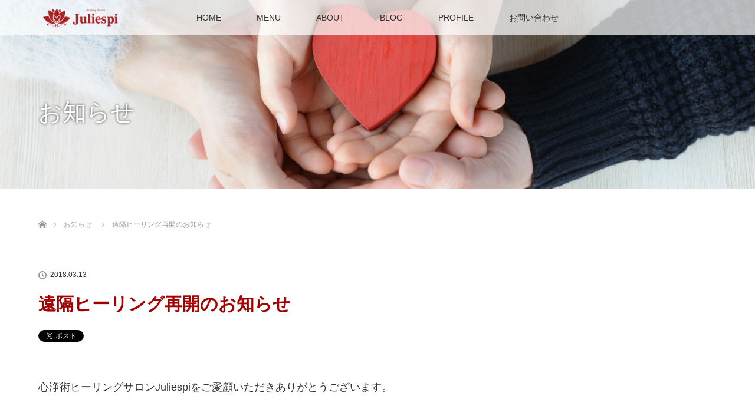

--- FILE ---
content_type: text/html; charset=UTF-8
request_url: https://www.juliespi.com/news/20180314-2/
body_size: 12895
content:
<!DOCTYPE html>
<html class="pc" dir="ltr" lang="ja" prefix="og: https://ogp.me/ns#">
<head>
<meta charset="UTF-8">
<!--[if IE]><meta http-equiv="X-UA-Compatible" content="IE=edge"><![endif]-->
<meta name="viewport" content="width=device-width">
<title>遠隔ヒーリング再開のお知らせ | 安田朱里オフィシャルサイト Juliespi（ジュリスピ）</title>
<meta name="description" content="心浄術ヒーリングサロンJuliespiをご愛顧いただきありがとうございます。2018年4月より、遠隔ヒーリングを再開いたします。なお、遠隔ヒーリングは初回のみ、面談が必要になりますが、遠方の方でもセッションが可能になります。">
<link rel="pingback" href="https://www.juliespi.com/xmlrpc.php">

		<!-- All in One SEO 4.9.3 - aioseo.com -->
	<meta name="robots" content="max-image-preview:large" />
	<meta name="google-site-verification" content="BLVLXHuL_ZoPUGi4bRp-AZr-2YTVSBTPLAKlhR-chmY" />
	<link rel="canonical" href="https://www.juliespi.com/news/20180314-2/" />
	<meta name="generator" content="All in One SEO (AIOSEO) 4.9.3" />
		<meta property="og:locale" content="ja_JP" />
		<meta property="og:site_name" content="安田朱里オフィシャルサイト Juliespi（ジュリスピ） | Juliespi（ジュリスピ）本当の自分を見つけるお手伝い" />
		<meta property="og:type" content="article" />
		<meta property="og:title" content="遠隔ヒーリング再開のお知らせ | 安田朱里オフィシャルサイト Juliespi（ジュリスピ）" />
		<meta property="og:url" content="https://www.juliespi.com/news/20180314-2/" />
		<meta property="article:published_time" content="2018-03-12T16:04:13+00:00" />
		<meta property="article:modified_time" content="2018-03-25T06:54:09+00:00" />
		<meta name="twitter:card" content="summary" />
		<meta name="twitter:title" content="遠隔ヒーリング再開のお知らせ | 安田朱里オフィシャルサイト Juliespi（ジュリスピ）" />
		<script type="application/ld+json" class="aioseo-schema">
			{"@context":"https:\/\/schema.org","@graph":[{"@type":"BreadcrumbList","@id":"https:\/\/www.juliespi.com\/news\/20180314-2\/#breadcrumblist","itemListElement":[{"@type":"ListItem","@id":"https:\/\/www.juliespi.com#listItem","position":1,"name":"\u30db\u30fc\u30e0","item":"https:\/\/www.juliespi.com","nextItem":{"@type":"ListItem","@id":"https:\/\/www.juliespi.com\/news\/#listItem","name":"\u304a\u77e5\u3089\u305b"}},{"@type":"ListItem","@id":"https:\/\/www.juliespi.com\/news\/#listItem","position":2,"name":"\u304a\u77e5\u3089\u305b","item":"https:\/\/www.juliespi.com\/news\/","nextItem":{"@type":"ListItem","@id":"https:\/\/www.juliespi.com\/news\/20180314-2\/#listItem","name":"\u9060\u9694\u30d2\u30fc\u30ea\u30f3\u30b0\u518d\u958b\u306e\u304a\u77e5\u3089\u305b"},"previousItem":{"@type":"ListItem","@id":"https:\/\/www.juliespi.com#listItem","name":"\u30db\u30fc\u30e0"}},{"@type":"ListItem","@id":"https:\/\/www.juliespi.com\/news\/20180314-2\/#listItem","position":3,"name":"\u9060\u9694\u30d2\u30fc\u30ea\u30f3\u30b0\u518d\u958b\u306e\u304a\u77e5\u3089\u305b","previousItem":{"@type":"ListItem","@id":"https:\/\/www.juliespi.com\/news\/#listItem","name":"\u304a\u77e5\u3089\u305b"}}]},{"@type":"Organization","@id":"https:\/\/www.juliespi.com\/#organization","name":"\u5b89\u7530\u6731\u91cc\u30aa\u30d5\u30a3\u30b7\u30e3\u30eb\u30b5\u30a4\u30c8 Juliespi\uff08\u30b8\u30e5\u30ea\u30b9\u30d4\uff09","description":"Juliespi\uff08\u30b8\u30e5\u30ea\u30b9\u30d4\uff09\u672c\u5f53\u306e\u81ea\u5206\u3092\u898b\u3064\u3051\u308b\u304a\u624b\u4f1d\u3044","url":"https:\/\/www.juliespi.com\/"},{"@type":"WebPage","@id":"https:\/\/www.juliespi.com\/news\/20180314-2\/#webpage","url":"https:\/\/www.juliespi.com\/news\/20180314-2\/","name":"\u9060\u9694\u30d2\u30fc\u30ea\u30f3\u30b0\u518d\u958b\u306e\u304a\u77e5\u3089\u305b | \u5b89\u7530\u6731\u91cc\u30aa\u30d5\u30a3\u30b7\u30e3\u30eb\u30b5\u30a4\u30c8 Juliespi\uff08\u30b8\u30e5\u30ea\u30b9\u30d4\uff09","inLanguage":"ja","isPartOf":{"@id":"https:\/\/www.juliespi.com\/#website"},"breadcrumb":{"@id":"https:\/\/www.juliespi.com\/news\/20180314-2\/#breadcrumblist"},"datePublished":"2018-03-13T01:04:13+09:00","dateModified":"2018-03-25T15:54:09+09:00"},{"@type":"WebSite","@id":"https:\/\/www.juliespi.com\/#website","url":"https:\/\/www.juliespi.com\/","name":"\u5b89\u7530\u6731\u91cc\u30aa\u30d5\u30a3\u30b7\u30e3\u30eb\u30b5\u30a4\u30c8 Juliespi\uff08\u30b8\u30e5\u30ea\u30b9\u30d4\uff09","description":"Juliespi\uff08\u30b8\u30e5\u30ea\u30b9\u30d4\uff09\u672c\u5f53\u306e\u81ea\u5206\u3092\u898b\u3064\u3051\u308b\u304a\u624b\u4f1d\u3044","inLanguage":"ja","publisher":{"@id":"https:\/\/www.juliespi.com\/#organization"}}]}
		</script>
		<!-- All in One SEO -->

<link rel="alternate" type="application/rss+xml" title="安田朱里オフィシャルサイト Juliespi（ジュリスピ） &raquo; フィード" href="https://www.juliespi.com/feed/" />
<link rel="alternate" type="application/rss+xml" title="安田朱里オフィシャルサイト Juliespi（ジュリスピ） &raquo; コメントフィード" href="https://www.juliespi.com/comments/feed/" />
<link rel="alternate" title="oEmbed (JSON)" type="application/json+oembed" href="https://www.juliespi.com/wp-json/oembed/1.0/embed?url=https%3A%2F%2Fwww.juliespi.com%2Fnews%2F20180314-2%2F" />
<link rel="alternate" title="oEmbed (XML)" type="text/xml+oembed" href="https://www.juliespi.com/wp-json/oembed/1.0/embed?url=https%3A%2F%2Fwww.juliespi.com%2Fnews%2F20180314-2%2F&#038;format=xml" />
<style id='wp-img-auto-sizes-contain-inline-css' type='text/css'>
img:is([sizes=auto i],[sizes^="auto," i]){contain-intrinsic-size:3000px 1500px}
/*# sourceURL=wp-img-auto-sizes-contain-inline-css */
</style>
<link rel='stylesheet' id='style-css' href='https://www.juliespi.com/wp-content/themes/lotus_tcd039/style.css?ver=2.9' type='text/css' media='all' />
<style id='wp-emoji-styles-inline-css' type='text/css'>

	img.wp-smiley, img.emoji {
		display: inline !important;
		border: none !important;
		box-shadow: none !important;
		height: 1em !important;
		width: 1em !important;
		margin: 0 0.07em !important;
		vertical-align: -0.1em !important;
		background: none !important;
		padding: 0 !important;
	}
/*# sourceURL=wp-emoji-styles-inline-css */
</style>
<style id='wp-block-library-inline-css' type='text/css'>
:root{--wp-block-synced-color:#7a00df;--wp-block-synced-color--rgb:122,0,223;--wp-bound-block-color:var(--wp-block-synced-color);--wp-editor-canvas-background:#ddd;--wp-admin-theme-color:#007cba;--wp-admin-theme-color--rgb:0,124,186;--wp-admin-theme-color-darker-10:#006ba1;--wp-admin-theme-color-darker-10--rgb:0,107,160.5;--wp-admin-theme-color-darker-20:#005a87;--wp-admin-theme-color-darker-20--rgb:0,90,135;--wp-admin-border-width-focus:2px}@media (min-resolution:192dpi){:root{--wp-admin-border-width-focus:1.5px}}.wp-element-button{cursor:pointer}:root .has-very-light-gray-background-color{background-color:#eee}:root .has-very-dark-gray-background-color{background-color:#313131}:root .has-very-light-gray-color{color:#eee}:root .has-very-dark-gray-color{color:#313131}:root .has-vivid-green-cyan-to-vivid-cyan-blue-gradient-background{background:linear-gradient(135deg,#00d084,#0693e3)}:root .has-purple-crush-gradient-background{background:linear-gradient(135deg,#34e2e4,#4721fb 50%,#ab1dfe)}:root .has-hazy-dawn-gradient-background{background:linear-gradient(135deg,#faaca8,#dad0ec)}:root .has-subdued-olive-gradient-background{background:linear-gradient(135deg,#fafae1,#67a671)}:root .has-atomic-cream-gradient-background{background:linear-gradient(135deg,#fdd79a,#004a59)}:root .has-nightshade-gradient-background{background:linear-gradient(135deg,#330968,#31cdcf)}:root .has-midnight-gradient-background{background:linear-gradient(135deg,#020381,#2874fc)}:root{--wp--preset--font-size--normal:16px;--wp--preset--font-size--huge:42px}.has-regular-font-size{font-size:1em}.has-larger-font-size{font-size:2.625em}.has-normal-font-size{font-size:var(--wp--preset--font-size--normal)}.has-huge-font-size{font-size:var(--wp--preset--font-size--huge)}.has-text-align-center{text-align:center}.has-text-align-left{text-align:left}.has-text-align-right{text-align:right}.has-fit-text{white-space:nowrap!important}#end-resizable-editor-section{display:none}.aligncenter{clear:both}.items-justified-left{justify-content:flex-start}.items-justified-center{justify-content:center}.items-justified-right{justify-content:flex-end}.items-justified-space-between{justify-content:space-between}.screen-reader-text{border:0;clip-path:inset(50%);height:1px;margin:-1px;overflow:hidden;padding:0;position:absolute;width:1px;word-wrap:normal!important}.screen-reader-text:focus{background-color:#ddd;clip-path:none;color:#444;display:block;font-size:1em;height:auto;left:5px;line-height:normal;padding:15px 23px 14px;text-decoration:none;top:5px;width:auto;z-index:100000}html :where(.has-border-color){border-style:solid}html :where([style*=border-top-color]){border-top-style:solid}html :where([style*=border-right-color]){border-right-style:solid}html :where([style*=border-bottom-color]){border-bottom-style:solid}html :where([style*=border-left-color]){border-left-style:solid}html :where([style*=border-width]){border-style:solid}html :where([style*=border-top-width]){border-top-style:solid}html :where([style*=border-right-width]){border-right-style:solid}html :where([style*=border-bottom-width]){border-bottom-style:solid}html :where([style*=border-left-width]){border-left-style:solid}html :where(img[class*=wp-image-]){height:auto;max-width:100%}:where(figure){margin:0 0 1em}html :where(.is-position-sticky){--wp-admin--admin-bar--position-offset:var(--wp-admin--admin-bar--height,0px)}@media screen and (max-width:600px){html :where(.is-position-sticky){--wp-admin--admin-bar--position-offset:0px}}

/*# sourceURL=wp-block-library-inline-css */
</style><style id='global-styles-inline-css' type='text/css'>
:root{--wp--preset--aspect-ratio--square: 1;--wp--preset--aspect-ratio--4-3: 4/3;--wp--preset--aspect-ratio--3-4: 3/4;--wp--preset--aspect-ratio--3-2: 3/2;--wp--preset--aspect-ratio--2-3: 2/3;--wp--preset--aspect-ratio--16-9: 16/9;--wp--preset--aspect-ratio--9-16: 9/16;--wp--preset--color--black: #000000;--wp--preset--color--cyan-bluish-gray: #abb8c3;--wp--preset--color--white: #ffffff;--wp--preset--color--pale-pink: #f78da7;--wp--preset--color--vivid-red: #cf2e2e;--wp--preset--color--luminous-vivid-orange: #ff6900;--wp--preset--color--luminous-vivid-amber: #fcb900;--wp--preset--color--light-green-cyan: #7bdcb5;--wp--preset--color--vivid-green-cyan: #00d084;--wp--preset--color--pale-cyan-blue: #8ed1fc;--wp--preset--color--vivid-cyan-blue: #0693e3;--wp--preset--color--vivid-purple: #9b51e0;--wp--preset--gradient--vivid-cyan-blue-to-vivid-purple: linear-gradient(135deg,rgb(6,147,227) 0%,rgb(155,81,224) 100%);--wp--preset--gradient--light-green-cyan-to-vivid-green-cyan: linear-gradient(135deg,rgb(122,220,180) 0%,rgb(0,208,130) 100%);--wp--preset--gradient--luminous-vivid-amber-to-luminous-vivid-orange: linear-gradient(135deg,rgb(252,185,0) 0%,rgb(255,105,0) 100%);--wp--preset--gradient--luminous-vivid-orange-to-vivid-red: linear-gradient(135deg,rgb(255,105,0) 0%,rgb(207,46,46) 100%);--wp--preset--gradient--very-light-gray-to-cyan-bluish-gray: linear-gradient(135deg,rgb(238,238,238) 0%,rgb(169,184,195) 100%);--wp--preset--gradient--cool-to-warm-spectrum: linear-gradient(135deg,rgb(74,234,220) 0%,rgb(151,120,209) 20%,rgb(207,42,186) 40%,rgb(238,44,130) 60%,rgb(251,105,98) 80%,rgb(254,248,76) 100%);--wp--preset--gradient--blush-light-purple: linear-gradient(135deg,rgb(255,206,236) 0%,rgb(152,150,240) 100%);--wp--preset--gradient--blush-bordeaux: linear-gradient(135deg,rgb(254,205,165) 0%,rgb(254,45,45) 50%,rgb(107,0,62) 100%);--wp--preset--gradient--luminous-dusk: linear-gradient(135deg,rgb(255,203,112) 0%,rgb(199,81,192) 50%,rgb(65,88,208) 100%);--wp--preset--gradient--pale-ocean: linear-gradient(135deg,rgb(255,245,203) 0%,rgb(182,227,212) 50%,rgb(51,167,181) 100%);--wp--preset--gradient--electric-grass: linear-gradient(135deg,rgb(202,248,128) 0%,rgb(113,206,126) 100%);--wp--preset--gradient--midnight: linear-gradient(135deg,rgb(2,3,129) 0%,rgb(40,116,252) 100%);--wp--preset--font-size--small: 13px;--wp--preset--font-size--medium: 20px;--wp--preset--font-size--large: 36px;--wp--preset--font-size--x-large: 42px;--wp--preset--spacing--20: 0.44rem;--wp--preset--spacing--30: 0.67rem;--wp--preset--spacing--40: 1rem;--wp--preset--spacing--50: 1.5rem;--wp--preset--spacing--60: 2.25rem;--wp--preset--spacing--70: 3.38rem;--wp--preset--spacing--80: 5.06rem;--wp--preset--shadow--natural: 6px 6px 9px rgba(0, 0, 0, 0.2);--wp--preset--shadow--deep: 12px 12px 50px rgba(0, 0, 0, 0.4);--wp--preset--shadow--sharp: 6px 6px 0px rgba(0, 0, 0, 0.2);--wp--preset--shadow--outlined: 6px 6px 0px -3px rgb(255, 255, 255), 6px 6px rgb(0, 0, 0);--wp--preset--shadow--crisp: 6px 6px 0px rgb(0, 0, 0);}:where(.is-layout-flex){gap: 0.5em;}:where(.is-layout-grid){gap: 0.5em;}body .is-layout-flex{display: flex;}.is-layout-flex{flex-wrap: wrap;align-items: center;}.is-layout-flex > :is(*, div){margin: 0;}body .is-layout-grid{display: grid;}.is-layout-grid > :is(*, div){margin: 0;}:where(.wp-block-columns.is-layout-flex){gap: 2em;}:where(.wp-block-columns.is-layout-grid){gap: 2em;}:where(.wp-block-post-template.is-layout-flex){gap: 1.25em;}:where(.wp-block-post-template.is-layout-grid){gap: 1.25em;}.has-black-color{color: var(--wp--preset--color--black) !important;}.has-cyan-bluish-gray-color{color: var(--wp--preset--color--cyan-bluish-gray) !important;}.has-white-color{color: var(--wp--preset--color--white) !important;}.has-pale-pink-color{color: var(--wp--preset--color--pale-pink) !important;}.has-vivid-red-color{color: var(--wp--preset--color--vivid-red) !important;}.has-luminous-vivid-orange-color{color: var(--wp--preset--color--luminous-vivid-orange) !important;}.has-luminous-vivid-amber-color{color: var(--wp--preset--color--luminous-vivid-amber) !important;}.has-light-green-cyan-color{color: var(--wp--preset--color--light-green-cyan) !important;}.has-vivid-green-cyan-color{color: var(--wp--preset--color--vivid-green-cyan) !important;}.has-pale-cyan-blue-color{color: var(--wp--preset--color--pale-cyan-blue) !important;}.has-vivid-cyan-blue-color{color: var(--wp--preset--color--vivid-cyan-blue) !important;}.has-vivid-purple-color{color: var(--wp--preset--color--vivid-purple) !important;}.has-black-background-color{background-color: var(--wp--preset--color--black) !important;}.has-cyan-bluish-gray-background-color{background-color: var(--wp--preset--color--cyan-bluish-gray) !important;}.has-white-background-color{background-color: var(--wp--preset--color--white) !important;}.has-pale-pink-background-color{background-color: var(--wp--preset--color--pale-pink) !important;}.has-vivid-red-background-color{background-color: var(--wp--preset--color--vivid-red) !important;}.has-luminous-vivid-orange-background-color{background-color: var(--wp--preset--color--luminous-vivid-orange) !important;}.has-luminous-vivid-amber-background-color{background-color: var(--wp--preset--color--luminous-vivid-amber) !important;}.has-light-green-cyan-background-color{background-color: var(--wp--preset--color--light-green-cyan) !important;}.has-vivid-green-cyan-background-color{background-color: var(--wp--preset--color--vivid-green-cyan) !important;}.has-pale-cyan-blue-background-color{background-color: var(--wp--preset--color--pale-cyan-blue) !important;}.has-vivid-cyan-blue-background-color{background-color: var(--wp--preset--color--vivid-cyan-blue) !important;}.has-vivid-purple-background-color{background-color: var(--wp--preset--color--vivid-purple) !important;}.has-black-border-color{border-color: var(--wp--preset--color--black) !important;}.has-cyan-bluish-gray-border-color{border-color: var(--wp--preset--color--cyan-bluish-gray) !important;}.has-white-border-color{border-color: var(--wp--preset--color--white) !important;}.has-pale-pink-border-color{border-color: var(--wp--preset--color--pale-pink) !important;}.has-vivid-red-border-color{border-color: var(--wp--preset--color--vivid-red) !important;}.has-luminous-vivid-orange-border-color{border-color: var(--wp--preset--color--luminous-vivid-orange) !important;}.has-luminous-vivid-amber-border-color{border-color: var(--wp--preset--color--luminous-vivid-amber) !important;}.has-light-green-cyan-border-color{border-color: var(--wp--preset--color--light-green-cyan) !important;}.has-vivid-green-cyan-border-color{border-color: var(--wp--preset--color--vivid-green-cyan) !important;}.has-pale-cyan-blue-border-color{border-color: var(--wp--preset--color--pale-cyan-blue) !important;}.has-vivid-cyan-blue-border-color{border-color: var(--wp--preset--color--vivid-cyan-blue) !important;}.has-vivid-purple-border-color{border-color: var(--wp--preset--color--vivid-purple) !important;}.has-vivid-cyan-blue-to-vivid-purple-gradient-background{background: var(--wp--preset--gradient--vivid-cyan-blue-to-vivid-purple) !important;}.has-light-green-cyan-to-vivid-green-cyan-gradient-background{background: var(--wp--preset--gradient--light-green-cyan-to-vivid-green-cyan) !important;}.has-luminous-vivid-amber-to-luminous-vivid-orange-gradient-background{background: var(--wp--preset--gradient--luminous-vivid-amber-to-luminous-vivid-orange) !important;}.has-luminous-vivid-orange-to-vivid-red-gradient-background{background: var(--wp--preset--gradient--luminous-vivid-orange-to-vivid-red) !important;}.has-very-light-gray-to-cyan-bluish-gray-gradient-background{background: var(--wp--preset--gradient--very-light-gray-to-cyan-bluish-gray) !important;}.has-cool-to-warm-spectrum-gradient-background{background: var(--wp--preset--gradient--cool-to-warm-spectrum) !important;}.has-blush-light-purple-gradient-background{background: var(--wp--preset--gradient--blush-light-purple) !important;}.has-blush-bordeaux-gradient-background{background: var(--wp--preset--gradient--blush-bordeaux) !important;}.has-luminous-dusk-gradient-background{background: var(--wp--preset--gradient--luminous-dusk) !important;}.has-pale-ocean-gradient-background{background: var(--wp--preset--gradient--pale-ocean) !important;}.has-electric-grass-gradient-background{background: var(--wp--preset--gradient--electric-grass) !important;}.has-midnight-gradient-background{background: var(--wp--preset--gradient--midnight) !important;}.has-small-font-size{font-size: var(--wp--preset--font-size--small) !important;}.has-medium-font-size{font-size: var(--wp--preset--font-size--medium) !important;}.has-large-font-size{font-size: var(--wp--preset--font-size--large) !important;}.has-x-large-font-size{font-size: var(--wp--preset--font-size--x-large) !important;}
/*# sourceURL=global-styles-inline-css */
</style>

<style id='classic-theme-styles-inline-css' type='text/css'>
/*! This file is auto-generated */
.wp-block-button__link{color:#fff;background-color:#32373c;border-radius:9999px;box-shadow:none;text-decoration:none;padding:calc(.667em + 2px) calc(1.333em + 2px);font-size:1.125em}.wp-block-file__button{background:#32373c;color:#fff;text-decoration:none}
/*# sourceURL=/wp-includes/css/classic-themes.min.css */
</style>
<link rel='stylesheet' id='contact-form-7-css' href='https://www.juliespi.com/wp-content/plugins/contact-form-7/includes/css/styles.css?ver=6.1.4' type='text/css' media='all' />
<script type="text/javascript" src="https://www.juliespi.com/wp-includes/js/jquery/jquery.min.js?ver=3.7.1" id="jquery-core-js"></script>
<script type="text/javascript" src="https://www.juliespi.com/wp-includes/js/jquery/jquery-migrate.min.js?ver=3.4.1" id="jquery-migrate-js"></script>
<link rel="https://api.w.org/" href="https://www.juliespi.com/wp-json/" /><link rel='shortlink' href='https://www.juliespi.com/?p=927' />

<link rel="stylesheet" media="screen and (max-width:770px)" href="https://www.juliespi.com/wp-content/themes/lotus_tcd039/responsive.css?ver=2.9">
<link rel="stylesheet" href="https://www.juliespi.com/wp-content/themes/lotus_tcd039/css/footer-bar.css?ver=2.9">

<script src="https://www.juliespi.com/wp-content/themes/lotus_tcd039/js/jquery.easing.1.3.js?ver=2.9"></script>
<script src="https://www.juliespi.com/wp-content/themes/lotus_tcd039/js/jscript.js?ver=2.9"></script>
<script src="https://www.juliespi.com/wp-content/themes/lotus_tcd039/js/functions.js?ver=2.9"></script>
<script src="https://www.juliespi.com/wp-content/themes/lotus_tcd039/js/comment.js?ver=2.9"></script>

<style type="text/css">
body, input, textarea { font-family: Verdana, "Hiragino Kaku Gothic ProN", "ヒラギノ角ゴ ProN W3", "メイリオ", Meiryo, sans-serif; }
.rich_font { font-family: Verdana, "Hiragino Kaku Gothic ProN", "ヒラギノ角ゴ ProN W3", "メイリオ", Meiryo, sans-serif; }

body { font-size:14px; }

.pc #header .logo { font-size:21px; }
.mobile #header .logo { font-size:18px; }
.pc #header .desc { font-size:12px; }
#footer_logo .logo { font-size:40px; }
#footer_logo .desc { font-size:12px; }
.pc #header #logo_text_fixed .logo { font-size:21px; }

#index_blog_list li .image, .index_box_list .image, .styled_post_list1 .image, #related_post li .image{
background: #FFFFFF;
}
.index_box_list .image img, #index_blog_list li .image img, #related_post li a.image img, .styled_post_list1 .image img, #recent_news .image img{
-webkit-backface-visibility: hidden;
backface-visibility: hidden;
-webkit-transition-property: opacity;
-webkit-transition: .5s;
-moz-transition-property: opacity;
-moz-transition: .5s;
-ms-transition-property: opacity;
-ms-transition: .5s;
-o-transition-property: opacity;
-o-transition: .5s;
transition-property: opacity;
transition: .5s;
-webkit-transform: scale(1); -moz-transform: scale(1); -ms-transform: scale(1); -o-transform: scale(1); transform: scale(1);
}
.index_box_list .image a:hover img, #index_blog_list li .image:hover img, #related_post li a.image:hover img, .styled_post_list1 .image:hover img, #recent_news .image:hover img{
opacity: 0.5;
-webkit-transform: scale(1); -moz-transform: scale(1); -ms-transform: scale(1); -o-transform: scale(1); transform: scale(1);
}

.pc .home #header_top{ background:rgba(255,255,255,1) }
.pc .home #global_menu{ background:rgba(255,255,255,0.7) }
.pc .header_fix #header{ background:rgba(255,255,255,1) }
	.pc .not_home #header{ background:rgba(255,255,255,0.7) }
.pc .not_home.header_fix2 #header{ background:rgba(255,255,255,1) }
.pc #global_menu > ul > li > a{ color:#333333; }

.pc #index_content2 .catchphrase .headline { font-size:40px; }
.pc #index_content2 .catchphrase .desc { font-size:16px; }

#post_title { font-size:30px; }
.post_content { font-size:14px; }

.post_content a:not(.q_button), .pc #global_menu > ul > li.active > a, .pc #global_menu li.current-menu-item > a, .pc #global_menu > ul > li > a:hover, #header_logo .logo a:hover, #bread_crumb li.home a:hover:before, #bread_crumb li a:hover,
 .footer_menu li:first-child a, .footer_menu li:only-child a, #previous_next_post a:hover, .color_headline
  { color:#A20001; }

.post_content a:hover:not(.q_button) { color:#d18080; }
a:hover{ color:#A20001; }

.pc #global_menu ul ul a, #return_top a, .next_page_link a:hover, .page_navi a:hover, .collapse_category_list li a:hover .count, .index_archive_link a:hover, .slick-arrow:hover, #header_logo_index .link:hover,
 #previous_next_page a:hover, .page_navi p.back a:hover, .collapse_category_list li a:hover .count, .mobile #global_menu li a:hover,
  #wp-calendar td a:hover, #wp-calendar #prev a:hover, #wp-calendar #next a:hover, .widget_search #search-btn input:hover, .widget_search #searchsubmit:hover, .side_widget.google_search #searchsubmit:hover,
   #submit_comment:hover, #comment_header ul li a:hover, #comment_header ul li.comment_switch_active a, #comment_header #comment_closed p, #post_pagination a:hover, #post_pagination p, a.menu_button:hover, .mobile .footer_menu a:hover, .mobile #footer_menu_bottom li a:hover
    { background-color:#A20001; }

.pc #global_menu ul ul a:hover, #return_top a:hover
 { background-color:#A20001; }

.side_headline, #footer_address, #recent_news .headline, .page_navi span.current
 { background-color:#A20001; }

#index_content1_top
 { background-color:#F1D2D0; }

#comment_textarea textarea:focus, #guest_info input:focus, #comment_header ul li a:hover, #comment_header ul li.comment_switch_active a, #comment_header #comment_closed p
 { border-color:#A20001; }

#comment_header ul li.comment_switch_active a:after, #comment_header #comment_closed p:after
 { border-color:#A20001 transparent transparent transparent; }

.collapse_category_list li a:before
 { border-color: transparent transparent transparent #A20001; }

.footer_menu li:first-child a, .footer_menu li:only-child a { pointer-events:none; }

  #site_loader_spinner { border:4px solid rgba(162,0,1,0.2); border-top-color:#A20001; }

.post_content { font-size:18px; }

</style>


<script type="text/javascript">
jQuery(document).ready(function($){
  $('a').not('a[href*="#"], a[href^="tel"], [href^="javascript:void(0);"], a[target="_blank"]').click(function(){
    var pass = $(this).attr("href");
    $('body').fadeOut();
    setTimeout(function(){
      location.href = pass;
    },300);
    return false;
  });
});
</script>


<style type="text/css"></style><link rel="icon" href="https://www.juliespi.com/wp-content/uploads/2018/03/cropped-8f01b9f5b1d9938bc7b58dc0ead970e3-32x32.jpg" sizes="32x32" />
<link rel="icon" href="https://www.juliespi.com/wp-content/uploads/2018/03/cropped-8f01b9f5b1d9938bc7b58dc0ead970e3-192x192.jpg" sizes="192x192" />
<link rel="apple-touch-icon" href="https://www.juliespi.com/wp-content/uploads/2018/03/cropped-8f01b9f5b1d9938bc7b58dc0ead970e3-180x180.jpg" />
<meta name="msapplication-TileImage" content="https://www.juliespi.com/wp-content/uploads/2018/03/cropped-8f01b9f5b1d9938bc7b58dc0ead970e3-270x270.jpg" />
</head>
<body id="body" class="wp-singular news-template-default single single-news postid-927 wp-embed-responsive wp-theme-lotus_tcd039 mobile_header_fix not_home">

<div id="site_loader_overlay">
 <div id="site_loader_spinner"></div>
</div>

 <div id="header">
  <div id="header_top">
   <div id="header_logo">
    <div id="logo_image">
 <div class="logo">
  <a href="https://www.juliespi.com/" title="安田朱里オフィシャルサイト Juliespi（ジュリスピ）" data-label="安田朱里オフィシャルサイト Juliespi（ジュリスピ）"><img class="h_logo" src="https://www.juliespi.com/wp-content/uploads/2021/05/logo2_cs5小さい_20210503.jpg?1768543773" alt="安田朱里オフィシャルサイト Juliespi（ジュリスピ）" title="安田朱里オフィシャルサイト Juliespi（ジュリスピ）" /></a>
 </div>
</div>
   </div>
  </div><!-- END #header_top -->
    <div id="header_bottom">
   <a href="#" class="menu_button"><span>menu</span></a>
   <div id="logo_image_fixed">
 <p class="logo"><a href="https://www.juliespi.com/" title="安田朱里オフィシャルサイト Juliespi（ジュリスピ）"><img class="s_logo" src="https://www.juliespi.com/wp-content/uploads/2018/03/logo2-e1520303590193.png?1768543773" alt="安田朱里オフィシャルサイト Juliespi（ジュリスピ）" title="安田朱里オフィシャルサイト Juliespi（ジュリスピ）" /></a></p>
</div>
   <div id="global_menu">
    <ul id="menu-menu-1" class="menu"><li id="menu-item-595" class="menu-item menu-item-type-post_type menu-item-object-page menu-item-home menu-item-595"><a href="https://www.juliespi.com/">HOME</a></li>
<li id="menu-item-1949" class="menu-item menu-item-type-post_type menu-item-object-page menu-item-has-children menu-item-1949"><a href="https://www.juliespi.com/menu/">MENU</a>
<ul class="sub-menu">
	<li id="menu-item-2019" class="menu-item menu-item-type-post_type menu-item-object-page menu-item-has-children menu-item-2019"><a href="https://www.juliespi.com/session/">個人セッションについて</a>
	<ul class="sub-menu">
		<li id="menu-item-2088" class="menu-item menu-item-type-post_type menu-item-object-page menu-item-2088"><a href="https://www.juliespi.com/healingmenu/session-efficacy/">個人セッションをお勧めする方</a></li>
		<li id="menu-item-2094" class="menu-item menu-item-type-post_type menu-item-object-page menu-item-2094"><a href="https://www.juliespi.com/healingmenu/price-session/">個人セッション料金</a></li>
	</ul>
</li>
	<li id="menu-item-1947" class="menu-item menu-item-type-post_type menu-item-object-page menu-item-has-children menu-item-1947"><a href="https://www.juliespi.com/about-lemurian/">レムリアンヒーリング®について</a>
	<ul class="sub-menu">
		<li id="menu-item-1844" class="menu-item menu-item-type-post_type menu-item-object-page menu-item-1844"><a href="https://www.juliespi.com/healingmenu/lemurian-efficacy/">レムリアン・ヒーリング®をお勧めする方</a></li>
		<li id="menu-item-2096" class="menu-item menu-item-type-post_type menu-item-object-page menu-item-2096"><a href="https://www.juliespi.com/setting-lemurian/">レムリアン・ヒーリング®の意図設定</a></li>
		<li id="menu-item-2005" class="menu-item menu-item-type-post_type menu-item-object-page menu-item-2005"><a href="https://www.juliespi.com/healingmenu/price-lemurian/">メニュー/料金</a></li>
		<li id="menu-item-2006" class="menu-item menu-item-type-post_type menu-item-object-page menu-item-2006"><a href="https://www.juliespi.com/question-lemurian/">よくある質問</a></li>
	</ul>
</li>
	<li id="menu-item-653" class="menu-item menu-item-type-post_type menu-item-object-page menu-item-has-children menu-item-653"><a href="https://www.juliespi.com/?page_id=649">心浄術ヒーリング</a>
	<ul class="sub-menu">
		<li id="menu-item-1839" class="menu-item menu-item-type-post_type menu-item-object-page menu-item-1839"><a href="https://www.juliespi.com/?page_id=297">心浄術ヒーリングの効果</a></li>
		<li id="menu-item-1837" class="menu-item menu-item-type-post_type menu-item-object-page menu-item-1837"><a href="https://www.juliespi.com/?page_id=331">インナーチャイルドとは</a></li>
		<li id="menu-item-1838" class="menu-item menu-item-type-post_type menu-item-object-page menu-item-1838"><a href="https://www.juliespi.com/?page_id=329">バーストラウマとは</a></li>
		<li id="menu-item-1840" class="menu-item menu-item-type-post_type menu-item-object-page menu-item-1840"><a href="https://www.juliespi.com/?page_id=41">心浄術ヒーリングのメニュー/料金</a></li>
		<li id="menu-item-292" class="menu-item menu-item-type-post_type menu-item-object-page menu-item-292"><a href="https://www.juliespi.com/?page_id=174">よくある質問</a></li>
	</ul>
</li>
	<li id="menu-item-320" class="menu-item menu-item-type-post_type menu-item-object-page menu-item-320"><a href="https://www.juliespi.com/massagemenu/">マッサージメニュー</a></li>
</ul>
</li>
<li id="menu-item-2072" class="menu-item menu-item-type-post_type menu-item-object-page menu-item-has-children menu-item-2072"><a href="https://www.juliespi.com/about/">ABOUT</a>
<ul class="sub-menu">
	<li id="menu-item-1820" class="menu-item menu-item-type-post_type menu-item-object-page menu-item-1820"><a href="https://www.juliespi.com/salon/">サロンのご案内</a></li>
	<li id="menu-item-608" class="menu-item menu-item-type-post_type menu-item-object-page menu-item-608"><a href="https://www.juliespi.com/healingmenu/voice/">お客様の声</a></li>
</ul>
</li>
<li id="menu-item-596" class="menu-item menu-item-type-post_type menu-item-object-page current_page_parent menu-item-596"><a href="https://www.juliespi.com/blog/">BLOG</a></li>
<li id="menu-item-1746" class="menu-item menu-item-type-post_type menu-item-object-page menu-item-1746"><a href="https://www.juliespi.com/profile/">PROFILE</a></li>
<li id="menu-item-606" class="menu-item menu-item-type-post_type menu-item-object-page menu-item-has-children menu-item-606"><a href="https://www.juliespi.com/info/">お問い合わせ</a>
<ul class="sub-menu">
	<li id="menu-item-2039" class="menu-item menu-item-type-post_type menu-item-object-page menu-item-2039"><a href="https://www.juliespi.com/info/">お問い合わせ・ご質問</a></li>
	<li id="menu-item-2040" class="menu-item menu-item-type-post_type menu-item-object-page menu-item-2040"><a href="https://www.juliespi.com/booking/">ご予約フォーム</a></li>
	<li id="menu-item-2308" class="menu-item menu-item-type-custom menu-item-object-custom menu-item-2308"><a href="https://juliespi.official.ec/">SHOP</a></li>
</ul>
</li>
</ul>   </div>
  </div><!-- END #header_bottom -->
   </div><!-- END #header -->

    
 <div id="main_contents" class="clearfix">

<div id="header_image">
 <div class="image"><img src="https://www.juliespi.com/wp-content/uploads/2018/03/AdobeStock_189345287-1-1-1280x320.jpeg" title="" alt="" /></div>
 <div class="caption" style="text-shadow:0px 0px 4px #333333; color:#FFFFFF; ">
  <p class="title rich_font" style="font-size:40px;">お知らせ</p>
 </div>
</div>

<div id="bread_crumb">

<ul class="clearfix" itemscope itemtype="https://schema.org/BreadcrumbList">
 <li itemprop="itemListElement" itemscope itemtype="https://schema.org/ListItem" class="home"><a itemprop="item" href="https://www.juliespi.com/"><span itemprop="name">ホーム</span></a><meta itemprop="position" content="1" /></li>

 <li itemprop="itemListElement" itemscope itemtype="https://schema.org/ListItem"><a itemprop="item" href="https://www.juliespi.com/news/"><span itemprop="name">お知らせ</span></a><meta itemprop="position" content="2" /></li>
 <li itemprop="itemListElement" itemscope itemtype="https://schema.org/ListItem" class="last"><span itemprop="name">遠隔ヒーリング再開のお知らせ</span><meta itemprop="position" content="3" /></li>

</ul>
</div>

<div id="main_col" class="clearfix">

<div id="left_col">

 
 <div id="article">

  
    <ul id="post_meta_top" class="clearfix">
   <li class="date"><time class="entry-date updated" datetime="2018-03-25T15:54:09+09:00">2018.03.13</time></li>
  </ul>
  
  <h1 id="post_title" class="rich_font color_headline">遠隔ヒーリング再開のお知らせ</h1>

    <div class="single_share clearfix" id="single_share_top">
   
<!--Type1-->

<!--Type2-->

<!--Type3-->

<!--Type4-->

<!--Type5-->
<div id="share5_top">


<div class="sns_default_top">
<ul class="clearfix">
<!-- Xボタン -->
<li class="default twitter_button">
<a href="https://twitter.com/share?ref_src=twsrc%5Etfw" class="twitter-share-button" data-show-count="false">Post</a>
<script async src="https://platform.twitter.com/widgets.js" charset="utf-8"></script>
</li>

<!-- Facebookいいねボタン -->
<li class="default fblike_button">
<div class="fb-like" data-href="https://www.juliespi.com/news/20180314-2/" data-width="" data-layout="button" data-action="like" data-size="small" data-share=""></div>
</li>

<!-- Facebookシェアボタン -->
<li class="default fbshare_button2">
<div class="fb-share-button" data-href="https://www.juliespi.com/news/20180314-2/" data-layout="button_count"></div>
</li>





</ul>  
</div>

</div>

  </div>
  
  <div class="post_content clearfix">
   <p>心浄術ヒーリングサロンJuliespiをご愛顧いただきありがとうございます。</p>
<p>2018年4月より、遠隔ヒーリングを再開いたします。<br />
なお、遠隔ヒーリングは初回のみ、面談が必要になりますが、<br />
遠方の方でもセッションが可能になります。</p>
<p>ご不明な場合はお問い合わせくださいませ。<br />
<a href="https://www.juliespi.com/info/" target="_blank" rel="noopener">https://www.juliespi.com/info/</a></p>
<p>ご依頼のほど、宜しくお願いいたします。<br />
Juliespi（ジュリスピ）</p>
     </div>

    <div class="single_share clearfix" id="single_share_bottom">
   
<!--Type1-->

<!--Type2-->

<!--Type3-->

<!--Type4-->

<!--Type5-->
<div id="share5_btm">


<div class="sns_default_top">
<ul class="clearfix">
<!-- Xボタン -->
<li class="default twitter_button">
<a href="https://twitter.com/share?ref_src=twsrc%5Etfw" class="twitter-share-button" data-show-count="false">Post</a>
<script async src="https://platform.twitter.com/widgets.js" charset="utf-8"></script>
</li>

<!-- Facebookいいねボタン -->
<li class="default fblike_button">
<div class="fb-like" data-href="https://www.juliespi.com/news/20180314-2/" data-width="" data-layout="button" data-action="like" data-size="small" data-share=""></div>
</li>

<!-- Facebookシェアボタン -->
<li class="default fbshare_button2">
<div class="fb-share-button" data-href="https://www.juliespi.com/news/20180314-2/" data-layout="button_count"></div>
</li>





</ul>  
</div>

</div>

  </div>
  
    <div id="previous_next_page" class="clearfix">
   <a class='prev' href='https://www.juliespi.com/news/news180306/' title='ホームページをリニューアルしました'>PREV</a>
<a class='next' href='https://www.juliespi.com/news/20180325-2/' title='臨時休業のお知らせ（4月）'>NEXT</a>
  </div>
  
 </div><!-- END #article -->

 
  <div id="recent_news">
  <h2 class="headline"><span>最近のお知らせ</span></h2>
  <ol class="clearfix">
      <li class="clearfix no_image">
        <div class="content">
     <p class="date">2025.12.20</p>     <h3 class="title"><a href="https://www.juliespi.com/news/2025-2026/">年末年始休暇のお知らせ</a></h3>
    </div>
   </li>
      <li class="clearfix no_image">
        <div class="content">
     <p class="date">2024.12.23</p>     <h3 class="title"><a href="https://www.juliespi.com/news/%e5%b9%b4%e6%9c%ab%e5%b9%b4%e5%a7%8b%e4%bc%91%e6%9a%87%e3%81%ae%e3%81%8a%e7%9f%a5%e3%82%89%e3%81%9b%ef%bc%8812%e6%9c%88-1%e6%9c%88%ef%bc%89-4/">年末年始休暇のお知らせ（12月-1月）</a></h3>
    </div>
   </li>
      <li class="clearfix no_image">
        <div class="content">
     <p class="date">2023.12.23</p>     <h3 class="title"><a href="https://www.juliespi.com/news/%e5%b9%b4%e6%9c%ab%e5%b9%b4%e5%a7%8b%e4%bc%91%e6%9a%87%e3%81%ae%e3%81%8a%e7%9f%a5%e3%82%89%e3%81%9b%ef%bc%8812%e6%9c%88-1%e6%9c%88%ef%bc%89-3/">年末年始休暇のお知らせ（12月-1月）</a></h3>
    </div>
   </li>
      <li class="clearfix no_image">
        <div class="content">
     <p class="date">2022.12.26</p>     <h3 class="title"><a href="https://www.juliespi.com/news/%e5%b9%b4%e6%9c%ab%e5%b9%b4%e5%a7%8b%e4%bc%91%e6%9a%87%e3%81%ae%e3%81%8a%e7%9f%a5%e3%82%89%e3%81%9b%ef%bc%8812%e6%9c%88-1%e6%9c%88%ef%bc%89-2/">年末年始休暇のお知らせ（12月-1月）</a></h3>
    </div>
   </li>
      <li class="clearfix no_image">
        <div class="content">
     <p class="date">2021.12.24</p>     <h3 class="title"><a href="https://www.juliespi.com/news/%e5%b9%b4%e6%9c%ab%e5%b9%b4%e5%a7%8b%e4%bc%91%e6%9a%87%e3%81%ae%e3%81%8a%e7%9f%a5%e3%82%89%e3%81%9b%ef%bc%8812%e6%9c%88-1%e6%9c%88%ef%bc%89/">年末年始休暇のお知らせ（12月-1月）</a></h3>
    </div>
   </li>
     </ol>
 </div>
 
</div><!-- END #left_col -->


 

</div><!-- END #main_col -->


 </div><!-- END #main_contents -->

<div id="footer_wrapper">
 <div id="footer_top">
  <div id="footer_top_inner">

   <!-- footer logo -->
   <div id="footer_logo">
    <div class="logo_area">
 <p class="logo"><a href="https://www.juliespi.com/" title="安田朱里オフィシャルサイト Juliespi（ジュリスピ）"><img class="f_logo" src="https://www.juliespi.com/wp-content/uploads/2018/03/logo1-e1520303264866.png?1768543773" alt="安田朱里オフィシャルサイト Juliespi（ジュリスピ）" title="安田朱里オフィシャルサイト Juliespi（ジュリスピ）" /></a></p>
</div>
   </div>

   <!-- footer menu -->
      <div id="footer_menu" class="clearfix">
        <div id="footer-menu1" class="footer_menu clearfix">
     <ul id="menu-footer2" class="menu"><li id="menu-item-644" class="menu-item menu-item-type-post_type menu-item-object-page menu-item-644"><a href="https://www.juliespi.com/about/">ABOUT</a></li>
<li id="menu-item-611" class="menu-item menu-item-type-post_type menu-item-object-page menu-item-611"><a href="https://www.juliespi.com/profile/">プロフィール</a></li>
<li id="menu-item-1952" class="menu-item menu-item-type-post_type menu-item-object-page menu-item-1952"><a href="https://www.juliespi.com/salon/">サロンのご案内</a></li>
</ul>    </div>
                <div id="footer-menu3" class="footer_menu clearfix">
     <ul id="menu-footer3" class="menu"><li id="menu-item-656" class="menu-item menu-item-type-post_type menu-item-object-page menu-item-656"><a href="https://www.juliespi.com/menu/">MENU</a></li>
<li id="menu-item-1953" class="menu-item menu-item-type-post_type menu-item-object-page menu-item-1953"><a href="https://www.juliespi.com/about-lemurian/">レムリアン・ヒーリング®</a></li>
<li id="menu-item-2097" class="menu-item menu-item-type-post_type menu-item-object-page menu-item-2097"><a href="https://www.juliespi.com/session/">個人セッションについて</a></li>
<li id="menu-item-620" class="menu-item menu-item-type-post_type menu-item-object-page menu-item-620"><a href="https://www.juliespi.com/massagemenu/">マッサージメニュー</a></li>
</ul>    </div>
            <div id="footer-menu4" class="footer_menu clearfix">
     <ul id="menu-footer4" class="menu"><li id="menu-item-587" class="menu-item menu-item-type-post_type menu-item-object-page current_page_parent menu-item-587"><a href="https://www.juliespi.com/blog/">BLOG</a></li>
<li id="menu-item-591" class="menu-item menu-item-type-taxonomy menu-item-object-category menu-item-591"><a href="https://www.juliespi.com/category/%e6%84%9f%e6%83%85%e3%81%ae%e5%8b%95%e3%81%8d/">感情の動き</a></li>
<li id="menu-item-589" class="menu-item menu-item-type-taxonomy menu-item-object-category menu-item-589"><a href="https://www.juliespi.com/category/%e6%81%8b%e6%84%9b/">恋愛のお話</a></li>
<li id="menu-item-590" class="menu-item menu-item-type-taxonomy menu-item-object-category menu-item-590"><a href="https://www.juliespi.com/category/%e6%97%a5%e3%80%85%e3%81%ae%e3%81%a7%e3%81%8d%e3%81%94%e3%81%a8/">日々のできごと</a></li>
</ul>    </div>
            <div id="footer-menu5" class="footer_menu clearfix">
     <ul id="menu-footer5" class="menu"><li id="menu-item-623" class="menu-item menu-item-type-post_type menu-item-object-page menu-item-623"><a href="https://www.juliespi.com/info/">お問い合わせ・ご予約</a></li>
<li id="menu-item-2041" class="menu-item menu-item-type-post_type menu-item-object-page menu-item-2041"><a href="https://www.juliespi.com/booking/">ご予約フォーム</a></li>
<li id="menu-item-1004" class="menu-item menu-item-type-post_type menu-item-object-page menu-item-1004"><a href="https://www.juliespi.com/privacy/">プライバシーポリシー</a></li>
</ul>    </div>
            <div id="footer-menu6" class="footer_menu clearfix">
         </div>
       </div>
   

  </div><!-- END #footer_top_inner -->
 </div><!-- END #footer_top -->

    <p id="footer_address"><span class="mr10">安田朱里オフィシャルサイト Juliespi（ジュリスピ）</span>〒107-0062　東京都港区南青山2-2-15<span class="ml10"></span></p>
   
 <div id="footer_bottom">
  <div id="footer_bottom_inner" class="clearfix">
   <!-- social button -->
      <ul class="clearfix" id="footer_social_link">
        <li class="twitter"><a class="target_blank" href="https://twitter.com/juliespi0625">X</a></li>
            <li class="facebook"><a class="target_blank" href="https://facebook.com/juliespi0625">Facebook</a></li>
            <li class="insta"><a class="target_blank" href="https://www.instagram.com/juliespi0625">Instagram</a></li>
                        <li class="rss"><a class="target_blank" href="https://www.juliespi.com/feed/">RSS</a></li>
       </ul>
      <p id="copyright">Copyright &copy;&nbsp; <a href="https://www.juliespi.com/">安田朱里オフィシャルサイト Juliespi（ジュリスピ）</a></p>

  </div><!-- END #footer_bottom_inner -->
 </div><!-- END #footer_bottom -->
</div><!-- /footer_wrapper -->


 <div id="return_top">
  <a href="#body"><span>PAGE TOP</span></a>
 </div>


 <script>

 jQuery(window).bind("unload",function(){});

 jQuery(document).ready(function($){

  function after_load() {
   $('#site_loader_spinner').delay(300).addClass('fade_out');
   $('#site_loader_overlay').delay(600).addClass('fade_out');
   $('#site_loader_spinner').delay(600).fadeOut(100);
   $('#site_loader_overlay').delay(900).fadeOut(100);
        }


  $(window).load(function () {
    after_load();
  });
 
  $(function(){
    setTimeout(function(){
      if( $('#site_loader_overlay').is(':visible') ) {
        after_load();
      }
    }, 3000);
  });

 });
 </script>

 
  <script>!function(d,s,id){var js,fjs=d.getElementsByTagName(s)[0],p=/^http:/.test(d.location)?'http':'https';if(!d.getElementById(id)){js=d.createElement(s);js.id=id;js.src=p+'://platform.twitter.com/widgets.js';fjs.parentNode.insertBefore(js,fjs);}}(document, 'script', 'twitter-wjs');</script>
 
 <!-- facebook share button code -->
 <div id="fb-root"></div>
 <script>
 (function(d, s, id) {
   var js, fjs = d.getElementsByTagName(s)[0];
   if (d.getElementById(id)) return;
   js = d.createElement(s); js.id = id;
   js.src = "//connect.facebook.net/ja_JP/sdk.js#xfbml=1&version=v2.5";
   fjs.parentNode.insertBefore(js, fjs);
 }(document, 'script', 'facebook-jssdk'));
 </script>

 

<script type="speculationrules">
{"prefetch":[{"source":"document","where":{"and":[{"href_matches":"/*"},{"not":{"href_matches":["/wp-*.php","/wp-admin/*","/wp-content/uploads/*","/wp-content/*","/wp-content/plugins/*","/wp-content/themes/lotus_tcd039/*","/*\\?(.+)"]}},{"not":{"selector_matches":"a[rel~=\"nofollow\"]"}},{"not":{"selector_matches":".no-prefetch, .no-prefetch a"}}]},"eagerness":"conservative"}]}
</script>
<script type="text/javascript" src="https://www.juliespi.com/wp-includes/js/comment-reply.min.js?ver=e5b90a1b6ed9ef599eaaf0f8138c8225" id="comment-reply-js" async="async" data-wp-strategy="async" fetchpriority="low"></script>
<script type="text/javascript" src="https://www.juliespi.com/wp-includes/js/dist/hooks.min.js?ver=dd5603f07f9220ed27f1" id="wp-hooks-js"></script>
<script type="text/javascript" src="https://www.juliespi.com/wp-includes/js/dist/i18n.min.js?ver=c26c3dc7bed366793375" id="wp-i18n-js"></script>
<script type="text/javascript" id="wp-i18n-js-after">
/* <![CDATA[ */
wp.i18n.setLocaleData( { 'text direction\u0004ltr': [ 'ltr' ] } );
//# sourceURL=wp-i18n-js-after
/* ]]> */
</script>
<script type="text/javascript" src="https://www.juliespi.com/wp-content/plugins/contact-form-7/includes/swv/js/index.js?ver=6.1.4" id="swv-js"></script>
<script type="text/javascript" id="contact-form-7-js-translations">
/* <![CDATA[ */
( function( domain, translations ) {
	var localeData = translations.locale_data[ domain ] || translations.locale_data.messages;
	localeData[""].domain = domain;
	wp.i18n.setLocaleData( localeData, domain );
} )( "contact-form-7", {"translation-revision-date":"2025-11-30 08:12:23+0000","generator":"GlotPress\/4.0.3","domain":"messages","locale_data":{"messages":{"":{"domain":"messages","plural-forms":"nplurals=1; plural=0;","lang":"ja_JP"},"This contact form is placed in the wrong place.":["\u3053\u306e\u30b3\u30f3\u30bf\u30af\u30c8\u30d5\u30a9\u30fc\u30e0\u306f\u9593\u9055\u3063\u305f\u4f4d\u7f6e\u306b\u7f6e\u304b\u308c\u3066\u3044\u307e\u3059\u3002"],"Error:":["\u30a8\u30e9\u30fc:"]}},"comment":{"reference":"includes\/js\/index.js"}} );
//# sourceURL=contact-form-7-js-translations
/* ]]> */
</script>
<script type="text/javascript" id="contact-form-7-js-before">
/* <![CDATA[ */
var wpcf7 = {
    "api": {
        "root": "https:\/\/www.juliespi.com\/wp-json\/",
        "namespace": "contact-form-7\/v1"
    }
};
//# sourceURL=contact-form-7-js-before
/* ]]> */
</script>
<script type="text/javascript" src="https://www.juliespi.com/wp-content/plugins/contact-form-7/includes/js/index.js?ver=6.1.4" id="contact-form-7-js"></script>
<script id="wp-emoji-settings" type="application/json">
{"baseUrl":"https://s.w.org/images/core/emoji/17.0.2/72x72/","ext":".png","svgUrl":"https://s.w.org/images/core/emoji/17.0.2/svg/","svgExt":".svg","source":{"concatemoji":"https://www.juliespi.com/wp-includes/js/wp-emoji-release.min.js?ver=e5b90a1b6ed9ef599eaaf0f8138c8225"}}
</script>
<script type="module">
/* <![CDATA[ */
/*! This file is auto-generated */
const a=JSON.parse(document.getElementById("wp-emoji-settings").textContent),o=(window._wpemojiSettings=a,"wpEmojiSettingsSupports"),s=["flag","emoji"];function i(e){try{var t={supportTests:e,timestamp:(new Date).valueOf()};sessionStorage.setItem(o,JSON.stringify(t))}catch(e){}}function c(e,t,n){e.clearRect(0,0,e.canvas.width,e.canvas.height),e.fillText(t,0,0);t=new Uint32Array(e.getImageData(0,0,e.canvas.width,e.canvas.height).data);e.clearRect(0,0,e.canvas.width,e.canvas.height),e.fillText(n,0,0);const a=new Uint32Array(e.getImageData(0,0,e.canvas.width,e.canvas.height).data);return t.every((e,t)=>e===a[t])}function p(e,t){e.clearRect(0,0,e.canvas.width,e.canvas.height),e.fillText(t,0,0);var n=e.getImageData(16,16,1,1);for(let e=0;e<n.data.length;e++)if(0!==n.data[e])return!1;return!0}function u(e,t,n,a){switch(t){case"flag":return n(e,"\ud83c\udff3\ufe0f\u200d\u26a7\ufe0f","\ud83c\udff3\ufe0f\u200b\u26a7\ufe0f")?!1:!n(e,"\ud83c\udde8\ud83c\uddf6","\ud83c\udde8\u200b\ud83c\uddf6")&&!n(e,"\ud83c\udff4\udb40\udc67\udb40\udc62\udb40\udc65\udb40\udc6e\udb40\udc67\udb40\udc7f","\ud83c\udff4\u200b\udb40\udc67\u200b\udb40\udc62\u200b\udb40\udc65\u200b\udb40\udc6e\u200b\udb40\udc67\u200b\udb40\udc7f");case"emoji":return!a(e,"\ud83e\u1fac8")}return!1}function f(e,t,n,a){let r;const o=(r="undefined"!=typeof WorkerGlobalScope&&self instanceof WorkerGlobalScope?new OffscreenCanvas(300,150):document.createElement("canvas")).getContext("2d",{willReadFrequently:!0}),s=(o.textBaseline="top",o.font="600 32px Arial",{});return e.forEach(e=>{s[e]=t(o,e,n,a)}),s}function r(e){var t=document.createElement("script");t.src=e,t.defer=!0,document.head.appendChild(t)}a.supports={everything:!0,everythingExceptFlag:!0},new Promise(t=>{let n=function(){try{var e=JSON.parse(sessionStorage.getItem(o));if("object"==typeof e&&"number"==typeof e.timestamp&&(new Date).valueOf()<e.timestamp+604800&&"object"==typeof e.supportTests)return e.supportTests}catch(e){}return null}();if(!n){if("undefined"!=typeof Worker&&"undefined"!=typeof OffscreenCanvas&&"undefined"!=typeof URL&&URL.createObjectURL&&"undefined"!=typeof Blob)try{var e="postMessage("+f.toString()+"("+[JSON.stringify(s),u.toString(),c.toString(),p.toString()].join(",")+"));",a=new Blob([e],{type:"text/javascript"});const r=new Worker(URL.createObjectURL(a),{name:"wpTestEmojiSupports"});return void(r.onmessage=e=>{i(n=e.data),r.terminate(),t(n)})}catch(e){}i(n=f(s,u,c,p))}t(n)}).then(e=>{for(const n in e)a.supports[n]=e[n],a.supports.everything=a.supports.everything&&a.supports[n],"flag"!==n&&(a.supports.everythingExceptFlag=a.supports.everythingExceptFlag&&a.supports[n]);var t;a.supports.everythingExceptFlag=a.supports.everythingExceptFlag&&!a.supports.flag,a.supports.everything||((t=a.source||{}).concatemoji?r(t.concatemoji):t.wpemoji&&t.twemoji&&(r(t.twemoji),r(t.wpemoji)))});
//# sourceURL=https://www.juliespi.com/wp-includes/js/wp-emoji-loader.min.js
/* ]]> */
</script>
</body>
</html>